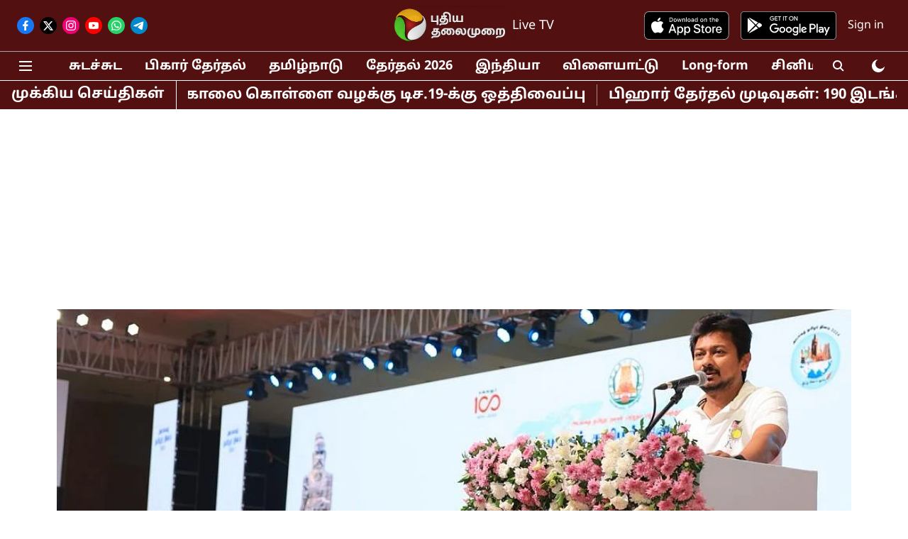

--- FILE ---
content_type: text/html; charset=utf-8
request_url: https://www.google.com/recaptcha/api2/aframe
body_size: 266
content:
<!DOCTYPE HTML><html><head><meta http-equiv="content-type" content="text/html; charset=UTF-8"></head><body><script nonce="-2ojUzmr2pcbxzVK6IN7Xg">/** Anti-fraud and anti-abuse applications only. See google.com/recaptcha */ try{var clients={'sodar':'https://pagead2.googlesyndication.com/pagead/sodar?'};window.addEventListener("message",function(a){try{if(a.source===window.parent){var b=JSON.parse(a.data);var c=clients[b['id']];if(c){var d=document.createElement('img');d.src=c+b['params']+'&rc='+(localStorage.getItem("rc::a")?sessionStorage.getItem("rc::b"):"");window.document.body.appendChild(d);sessionStorage.setItem("rc::e",parseInt(sessionStorage.getItem("rc::e")||0)+1);localStorage.setItem("rc::h",'1763127012102');}}}catch(b){}});window.parent.postMessage("_grecaptcha_ready", "*");}catch(b){}</script></body></html>

--- FILE ---
content_type: application/javascript; charset=UTF-8
request_url: https://www.puthiyathalaimurai.com/cdn-cgi/challenge-platform/h/b/scripts/jsd/93954b626b88/main.js?
body_size: 4477
content:
window._cf_chl_opt={nMUP5:'b'};~function(z2,D,s,J,P,G,N,h){z2=i,function(v,j,zk,z1,b,K){for(zk={v:377,j:381,b:398,K:326,H:363,Z:322,n:328,d:397,R:355,A:374},z1=i,b=v();!![];)try{if(K=-parseInt(z1(zk.v))/1+parseInt(z1(zk.j))/2*(parseInt(z1(zk.b))/3)+parseInt(z1(zk.K))/4+parseInt(z1(zk.H))/5+parseInt(z1(zk.Z))/6*(-parseInt(z1(zk.n))/7)+-parseInt(z1(zk.d))/8+parseInt(z1(zk.R))/9*(parseInt(z1(zk.A))/10),j===K)break;else b.push(b.shift())}catch(H){b.push(b.shift())}}(z,772318),D=this||self,s=D[z2(399)],J={},J[z2(305)]='o',J[z2(362)]='s',J[z2(353)]='u',J[z2(308)]='z',J[z2(348)]='n',J[z2(304)]='I',J[z2(338)]='b',P=J,D[z2(394)]=function(j,K,H,Z,zH,zK,zo,z7,A,M,Y,X,E,S){if(zH={v:357,j:311,b:318,K:357,H:311,Z:309,n:395,d:344,R:395,A:332,m:343,M:385,Y:302,a:321},zK={v:289,j:385,b:316},zo={v:389,j:310,b:369,K:367},z7=z2,null===K||K===void 0)return Z;for(A=O(K),j[z7(zH.v)][z7(zH.j)]&&(A=A[z7(zH.b)](j[z7(zH.K)][z7(zH.H)](K))),A=j[z7(zH.Z)][z7(zH.n)]&&j[z7(zH.d)]?j[z7(zH.Z)][z7(zH.R)](new j[(z7(zH.d))](A)):function(L,z8,x){for(z8=z7,L[z8(zK.v)](),x=0;x<L[z8(zK.j)];L[x]===L[x+1]?L[z8(zK.b)](x+1,1):x+=1);return L}(A),M='nAsAaAb'.split('A'),M=M[z7(zH.A)][z7(zH.m)](M),Y=0;Y<A[z7(zH.M)];X=A[Y],E=U(j,K,X),M(E)?(S=E==='s'&&!j[z7(zH.Y)](K[X]),z7(zH.a)===H+X?R(H+X,E):S||R(H+X,K[X])):R(H+X,E),Y++);return Z;function R(L,x,z6){z6=i,Object[z6(zo.v)][z6(zo.j)][z6(zo.b)](Z,x)||(Z[x]=[]),Z[x][z6(zo.K)](L)}},G=z2(358)[z2(351)](';'),N=G[z2(332)][z2(343)](G),D[z2(349)]=function(v,j,zn,z9,K,H,Z,n){for(zn={v:303,j:385,b:385,K:370,H:367,Z:319},z9=z2,K=Object[z9(zn.v)](j),H=0;H<K[z9(zn.j)];H++)if(Z=K[H],Z==='f'&&(Z='N'),v[Z]){for(n=0;n<j[K[H]][z9(zn.b)];-1===v[Z][z9(zn.K)](j[K[H]][n])&&(N(j[K[H]][n])||v[Z][z9(zn.H)]('o.'+j[K[H]][n])),n++);}else v[Z]=j[K[H]][z9(zn.Z)](function(R){return'o.'+R})},h=function(zM,zm,zr,zR,zi,b,K,H){return zM={v:361,j:317},zm={v:327,j:327,b:367,K:327,H:294,Z:403,n:367,d:327},zr={v:385},zR={v:385,j:403,b:389,K:310,H:369,Z:389,n:310,d:389,R:310,A:369,m:352,M:367,Y:367,a:367,X:367,E:327,S:367,L:327,x:389,W:310,y:369,B:352,C:367,V:352,g:367,T:367,z0:367,zA:294},zi=z2,b=String[zi(zM.v)],K={'h':function(Z,zq){return zq={v:350,j:403},Z==null?'':K.g(Z,6,function(n,zI){return zI=i,zI(zq.v)[zI(zq.j)](n)})},'g':function(Z,R,A,zv,M,Y,X,E,S,L,x,W,y,B,C,V,T,z0){if(zv=zi,Z==null)return'';for(Y={},X={},E='',S=2,L=3,x=2,W=[],y=0,B=0,C=0;C<Z[zv(zR.v)];C+=1)if(V=Z[zv(zR.j)](C),Object[zv(zR.b)][zv(zR.K)][zv(zR.H)](Y,V)||(Y[V]=L++,X[V]=!0),T=E+V,Object[zv(zR.Z)][zv(zR.n)][zv(zR.H)](Y,T))E=T;else{if(Object[zv(zR.d)][zv(zR.R)][zv(zR.A)](X,E)){if(256>E[zv(zR.m)](0)){for(M=0;M<x;y<<=1,R-1==B?(B=0,W[zv(zR.M)](A(y)),y=0):B++,M++);for(z0=E[zv(zR.m)](0),M=0;8>M;y=1.72&z0|y<<1.77,R-1==B?(B=0,W[zv(zR.Y)](A(y)),y=0):B++,z0>>=1,M++);}else{for(z0=1,M=0;M<x;y=z0|y<<1.89,B==R-1?(B=0,W[zv(zR.a)](A(y)),y=0):B++,z0=0,M++);for(z0=E[zv(zR.m)](0),M=0;16>M;y=z0&1|y<<1,R-1==B?(B=0,W[zv(zR.X)](A(y)),y=0):B++,z0>>=1,M++);}S--,0==S&&(S=Math[zv(zR.E)](2,x),x++),delete X[E]}else for(z0=Y[E],M=0;M<x;y=y<<1|1.55&z0,R-1==B?(B=0,W[zv(zR.S)](A(y)),y=0):B++,z0>>=1,M++);E=(S--,0==S&&(S=Math[zv(zR.L)](2,x),x++),Y[T]=L++,String(V))}if(''!==E){if(Object[zv(zR.x)][zv(zR.W)][zv(zR.y)](X,E)){if(256>E[zv(zR.B)](0)){for(M=0;M<x;y<<=1,B==R-1?(B=0,W[zv(zR.C)](A(y)),y=0):B++,M++);for(z0=E[zv(zR.V)](0),M=0;8>M;y=z0&1|y<<1.25,R-1==B?(B=0,W[zv(zR.M)](A(y)),y=0):B++,z0>>=1,M++);}else{for(z0=1,M=0;M<x;y=y<<1|z0,B==R-1?(B=0,W[zv(zR.g)](A(y)),y=0):B++,z0=0,M++);for(z0=E[zv(zR.B)](0),M=0;16>M;y=y<<1|z0&1,B==R-1?(B=0,W[zv(zR.T)](A(y)),y=0):B++,z0>>=1,M++);}S--,S==0&&(S=Math[zv(zR.E)](2,x),x++),delete X[E]}else for(z0=Y[E],M=0;M<x;y=z0&1.02|y<<1,B==R-1?(B=0,W[zv(zR.M)](A(y)),y=0):B++,z0>>=1,M++);S--,0==S&&x++}for(z0=2,M=0;M<x;y=y<<1|1.18&z0,B==R-1?(B=0,W[zv(zR.z0)](A(y)),y=0):B++,z0>>=1,M++);for(;;)if(y<<=1,B==R-1){W[zv(zR.C)](A(y));break}else B++;return W[zv(zR.zA)]('')},'j':function(Z,zA,zj){return zA={v:352},zj=zi,null==Z?'':Z==''?null:K.i(Z[zj(zr.v)],32768,function(n,zb){return zb=zj,Z[zb(zA.v)](n)})},'i':function(Z,R,A,zD,M,Y,X,E,S,L,x,W,y,B,C,V,z0,T){for(zD=zi,M=[],Y=4,X=4,E=3,S=[],W=A(0),y=R,B=1,L=0;3>L;M[L]=L,L+=1);for(C=0,V=Math[zD(zm.v)](2,2),x=1;x!=V;T=W&y,y>>=1,0==y&&(y=R,W=A(B++)),C|=x*(0<T?1:0),x<<=1);switch(C){case 0:for(C=0,V=Math[zD(zm.v)](2,8),x=1;x!=V;T=W&y,y>>=1,0==y&&(y=R,W=A(B++)),C|=x*(0<T?1:0),x<<=1);z0=b(C);break;case 1:for(C=0,V=Math[zD(zm.j)](2,16),x=1;V!=x;T=W&y,y>>=1,0==y&&(y=R,W=A(B++)),C|=x*(0<T?1:0),x<<=1);z0=b(C);break;case 2:return''}for(L=M[3]=z0,S[zD(zm.b)](z0);;){if(B>Z)return'';for(C=0,V=Math[zD(zm.j)](2,E),x=1;V!=x;T=W&y,y>>=1,y==0&&(y=R,W=A(B++)),C|=(0<T?1:0)*x,x<<=1);switch(z0=C){case 0:for(C=0,V=Math[zD(zm.j)](2,8),x=1;x!=V;T=y&W,y>>=1,y==0&&(y=R,W=A(B++)),C|=(0<T?1:0)*x,x<<=1);M[X++]=b(C),z0=X-1,Y--;break;case 1:for(C=0,V=Math[zD(zm.K)](2,16),x=1;x!=V;T=W&y,y>>=1,0==y&&(y=R,W=A(B++)),C|=x*(0<T?1:0),x<<=1);M[X++]=b(C),z0=X-1,Y--;break;case 2:return S[zD(zm.H)]('')}if(Y==0&&(Y=Math[zD(zm.v)](2,E),E++),M[z0])z0=M[z0];else if(z0===X)z0=L+L[zD(zm.Z)](0);else return null;S[zD(zm.n)](z0),M[X++]=L+z0[zD(zm.Z)](0),Y--,L=z0,0==Y&&(Y=Math[zD(zm.d)](2,E),E++)}}},H={},H[zi(zM.j)]=K.h,H}(),c();function Q(K,H,zx,zG,Z,n,d,R,A,m,M,Y){if(zx={v:342,j:383,b:339,K:386,H:379,Z:336,n:345,d:335,R:388,A:301,m:295,M:404,Y:290,a:300,X:379,E:313,S:359,L:379,x:373,W:382,y:401,B:368,C:393,V:400,g:340,T:372,z0:347,zW:312,zy:317},zG=z2,!l(.01))return![];n=(Z={},Z[zG(zx.v)]=K,Z[zG(zx.j)]=H,Z);try{d=D[zG(zx.b)],R=zG(zx.K)+D[zG(zx.H)][zG(zx.Z)]+zG(zx.n)+d.r+zG(zx.d),A=new D[(zG(zx.R))](),A[zG(zx.A)](zG(zx.m),R),A[zG(zx.M)]=2500,A[zG(zx.Y)]=function(){},m={},m[zG(zx.a)]=D[zG(zx.X)][zG(zx.E)],m[zG(zx.S)]=D[zG(zx.L)][zG(zx.x)],m[zG(zx.W)]=D[zG(zx.L)][zG(zx.y)],m[zG(zx.B)]=D[zG(zx.L)][zG(zx.C)],M=m,Y={},Y[zG(zx.V)]=n,Y[zG(zx.g)]=M,Y[zG(zx.T)]=zG(zx.z0),A[zG(zx.zW)](h[zG(zx.zy)](Y))}catch(a){}}function U(v,j,K,zQ,z4,H){z4=(zQ={v:392,j:309,b:315,K:309,H:297},z2);try{return j[K][z4(zQ.v)](function(){}),'p'}catch(Z){}try{if(j[K]==null)return j[K]===void 0?'u':'x'}catch(n){return'i'}return v[z4(zQ.j)][z4(zQ.b)](j[K])?'a':j[K]===v[z4(zQ.K)]?'D':!0===j[K]?'T':j[K]===!1?'F':(H=typeof j[K],z4(zQ.H)==H?f(v,j[K])?'N':'f':P[H]||'?')}function o(b,K,zV,zl,H,Z,n){if(zV={v:356,j:330,b:331,K:372,H:341,Z:296,n:331,d:337,R:364,A:372,m:341,M:296,Y:383,a:365},zl=z2,H=zl(zV.v),!b[zl(zV.j)])return;K===zl(zV.b)?(Z={},Z[zl(zV.K)]=H,Z[zl(zV.H)]=b.r,Z[zl(zV.Z)]=zl(zV.n),D[zl(zV.d)][zl(zV.R)](Z,'*')):(n={},n[zl(zV.A)]=H,n[zl(zV.m)]=b.r,n[zl(zV.M)]=zl(zV.Y),n[zl(zV.a)]=K,D[zl(zV.d)][zl(zV.R)](n,'*'))}function i(I,v,j){return j=z(),i=function(b,D,s){return b=b-289,s=j[b],s},i(I,v)}function F(zd,zz,b,K,H,Z,n){zz=(zd={v:406,j:380,b:333,K:299,H:346,Z:314,n:292,d:323,R:329,A:307,m:293,M:314,Y:291},z2);try{return b=s[zz(zd.v)](zz(zd.j)),b[zz(zd.b)]=zz(zd.K),b[zz(zd.H)]='-1',s[zz(zd.Z)][zz(zd.n)](b),K=b[zz(zd.d)],H={},H=Ijql6(K,K,'',H),H=Ijql6(K,K[zz(zd.R)]||K[zz(zd.A)],'n.',H),H=Ijql6(K,b[zz(zd.m)],'d.',H),s[zz(zd.M)][zz(zd.Y)](b),Z={},Z.r=H,Z.e=null,Z}catch(d){return n={},n.r={},n.e=d,n}}function c(zw,zC,zy,zN,v,j,b,K,H){if(zw={v:339,j:330,b:390,K:366,H:298,Z:360,n:396,d:396},zC={v:390,j:366,b:396},zy={v:402},zN=z2,v=D[zN(zw.v)],!v)return;if(!k())return;(j=![],b=v[zN(zw.j)]===!![],K=function(zF,Z){if(zF=zN,!j){if(j=!![],!k())return;Z=F(),e(Z.r,function(n){o(v,n)}),Z.e&&Q(zF(zy.v),Z.e)}},s[zN(zw.b)]!==zN(zw.K))?K():D[zN(zw.H)]?s[zN(zw.H)](zN(zw.Z),K):(H=s[zN(zw.n)]||function(){},s[zN(zw.d)]=function(zh){zh=zN,H(),s[zh(zC.v)]!==zh(zC.j)&&(s[zh(zC.b)]=H,K())})}function f(v,j,zt,z3){return zt={v:334,j:334,b:389,K:391,H:369,Z:370,n:387},z3=z2,j instanceof v[z3(zt.v)]&&0<v[z3(zt.j)][z3(zt.b)][z3(zt.K)][z3(zt.H)](j)[z3(zt.Z)](z3(zt.n))}function k(za,zJ,v,j,b,K){return za={v:339,j:405,b:376},zJ=z2,v=D[zJ(za.v)],j=3600,b=Math[zJ(za.j)](+atob(v.t)),K=Math[zJ(za.j)](Date[zJ(za.b)]()/1e3),K-b>j?![]:!![]}function e(v,j,zS,zE,zX,zp,zP,b,K){zS={v:339,j:388,b:301,K:295,H:386,Z:379,n:336,d:324,R:330,A:404,m:290,M:375,Y:325,a:312,X:317,E:320},zE={v:306},zX={v:371,j:331,b:354},zp={v:404},zP=z2,b=D[zP(zS.v)],K=new D[(zP(zS.j))](),K[zP(zS.b)](zP(zS.K),zP(zS.H)+D[zP(zS.Z)][zP(zS.n)]+zP(zS.d)+b.r),b[zP(zS.R)]&&(K[zP(zS.A)]=5e3,K[zP(zS.m)]=function(zf){zf=zP,j(zf(zp.v))}),K[zP(zS.M)]=function(zU){zU=zP,K[zU(zX.v)]>=200&&K[zU(zX.v)]<300?j(zU(zX.j)):j(zU(zX.b)+K[zU(zX.v)])},K[zP(zS.Y)]=function(zO){zO=zP,j(zO(zE.v))},K[zP(zS.a)](h[zP(zS.X)](JSON[zP(zS.E)](v)))}function O(v,zc,z5,j){for(zc={v:318,j:303,b:378},z5=z2,j=[];null!==v;j=j[z5(zc.v)](Object[z5(zc.j)](v)),v=Object[z5(zc.b)](v));return j}function l(v,zY,zs){return zY={v:384},zs=z2,Math[zs(zY.v)]()<v}function z(zg){return zg='timeout,floor,createElement,sort,ontimeout,removeChild,appendChild,contentDocument,join,POST,event,function,addEventListener,display: none,chlApiSitekey,open,isNaN,keys,bigint,object,xhr-error,navigator,symbol,Array,hasOwnProperty,getOwnPropertyNames,send,evkH5,body,isArray,splice,NPEpnvQA,concat,map,stringify,d.cookie,4314804FDVKKZ,contentWindow,/jsd/oneshot/93954b626b88/0.48108734251902857:1763122962:CFEERGSCeDE51LtdRNfmHny15rDcVc6lYlybZ01LHL4/,onerror,4077048EdMxsb,pow,7bPKQNw,clientInformation,api,success,includes,style,Function,/invisible/jsd,nMUP5,parent,boolean,__CF$cv$params,chctx,sid,msg,bind,Set,/b/ov1/0.48108734251902857:1763122962:CFEERGSCeDE51LtdRNfmHny15rDcVc6lYlybZ01LHL4/,tabIndex,jsd,number,UxIdq5,0uvI1fqa7SXEYZAUdRPQG4$F9Mpxm+LDtCiO38c2hNsgBjy5bkwJen6rTVo-KHlWz,split,charCodeAt,undefined,http-code:,1333746uvxjMc,cloudflare-invisible,Object,_cf_chl_opt;kdLcs8;ZYSYt6;mJfw0;CntK7;Fikdj5;PZulp7;bMAJa5;LsaOO2;cwlZd3;xrOqw4;MoGZ8;ZxbA6;vlPW5;Ijql6;UxIdq5;sfiTj7;FtwmA0,chlApiUrl,DOMContentLoaded,fromCharCode,string,4295840vNGYhP,postMessage,detail,loading,push,chlApiClientVersion,call,indexOf,status,source,VIQF7,20qCltWn,onload,now,590115DAHFub,getPrototypeOf,_cf_chl_opt,iframe,150HcCRmf,chlApiRumWidgetAgeMs,error,random,length,/cdn-cgi/challenge-platform/h/,[native code],XMLHttpRequest,prototype,readyState,toString,catch,Brug8,Ijql6,from,onreadystatechange,7969408vLzAQF,36117fIdWsX,document,errorInfoObject,JwVtE8,error on cf_chl_props,charAt'.split(','),z=function(){return zg},z()}}()

--- FILE ---
content_type: application/javascript; charset=utf-8
request_url: https://fundingchoicesmessages.google.com/f/AGSKWxWilr1du5eRmkKsMmmJGGO8ZR-WZx6n4gZM-6CzbRQrgxy3SZl1hLKd_WQkvGnOPSkQTsiY8W7ZI12f_vs6wfzKVBz-9PKNx1kKwgb4chJOZHu-MTJ8OxGK0A3WSQ2b10G96T0lLLYnKmShnzKHBhchSmgh-bbMuQM3jyWChYQc85pKm708Lo87KVuS/__framed_ad//left_ads./120ad./adtop728./lifelockad.
body_size: -1288
content:
window['94cc98cf-1948-4409-bba6-af0f04a6e8f2'] = true;